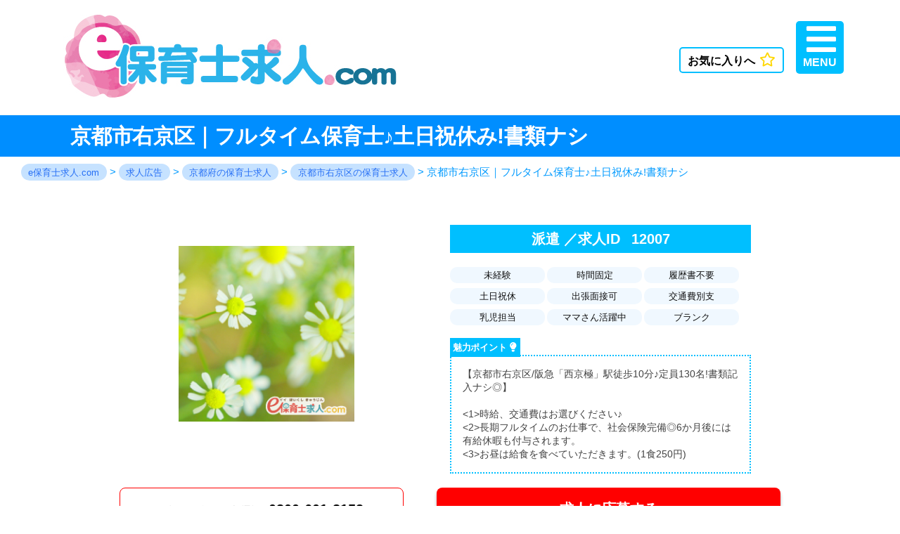

--- FILE ---
content_type: text/html; charset=UTF-8
request_url: https://www.ehoiku.com/job/1014
body_size: 13518
content:
<!doctype html>
<html lang="ja">
<head>
	<meta charset="UTF-8" />
	<meta name="viewport" content="width=device-width, initial-scale=1" />
	<link rel="profile" href="https://gmpg.org/xfn/11" />
	<title>京都市右京区｜フルタイム保育士♪土日祝休み!書類ナシ | e保育士求人.com</title>

		<!-- All in One SEO 4.1.1 -->
		<link rel="canonical" href="https://www.ehoiku.com/job/1014" />
		<meta name="google" content="nositelinkssearchbox" />
		<script type="application/ld+json" class="aioseo-schema">
			{"@context":"https:\/\/schema.org","@graph":[{"@type":"WebSite","@id":"https:\/\/www.ehoiku.com\/#website","url":"https:\/\/www.ehoiku.com\/","name":"e\u4fdd\u80b2\u58eb\u6c42\u4eba.com","description":"\u5927\u962a\u8fd1\u90ca\u306e\u4fdd\u80b2\u58eb\u6c42\u4eba\u5c02\u9580","publisher":{"@id":"https:\/\/www.ehoiku.com\/#organization"}},{"@type":"Organization","@id":"https:\/\/www.ehoiku.com\/#organization","name":"e\u4fdd\u80b2\u58eb\u6c42\u4eba.com","url":"https:\/\/www.ehoiku.com\/","sameAs":["https:\/\/twitter.com\/ehoiku"]},{"@type":"BreadcrumbList","@id":"https:\/\/www.ehoiku.com\/job\/1014#breadcrumblist","itemListElement":[{"@type":"ListItem","@id":"https:\/\/www.ehoiku.com\/#listItem","position":"1","item":{"@id":"https:\/\/www.ehoiku.com\/#item","name":"\u30db\u30fc\u30e0","description":"\u3010e\u4fdd\u80b2\u58eb\u6c42\u4eba.com\u3011\u306f\u5927\u962a\u5e02\u5185\u30fb\u5e9c\u4e0b\u306e\u4fdd\u80b2\u5712\u3067\u3001\u6c42\u4eba\u52df\u96c6\u4e2d\u306e\u304a\u4ed5\u4e8b\u60c5\u5831\u304c\u6e80\u8f09\u3002\u5175\u5eab\u30fb\u4eac\u90fd\u30fb\u5948\u826f\u30fb\u548c\u6b4c\u5c71\u30fb\u6ecb\u8cc0\u306a\u3069\u3001\u5927\u962a\u5e02\u5185\u8fd1\u90ca\u306e\u65b0\u7740\u6c42\u4eba\u3082\u968f\u6642\u63b2\u8f09\u4e2d\u3002\u7121\u6599\u306e\u4fdd\u80b2\u58eb\u8ee2\u8077\u30fb\u5c31\u6d3b\u30b5\u30dd\u30fc\u30c8\u306a\u3089\u30a4\u30a4\u4fdd\u80b2\u58eb\u6c42\u4eba.com","url":"https:\/\/www.ehoiku.com\/"},"nextItem":"https:\/\/www.ehoiku.com\/job\/1014#listItem"},{"@type":"ListItem","@id":"https:\/\/www.ehoiku.com\/job\/1014#listItem","position":"2","item":{"@id":"https:\/\/www.ehoiku.com\/job\/1014#item","name":"\u4eac\u90fd\u5e02\u53f3\u4eac\u533a\uff5c\u30d5\u30eb\u30bf\u30a4\u30e0\u4fdd\u80b2\u58eb\u266a\u571f\u65e5\u795d\u4f11\u307f!\u66f8\u985e\u30ca\u30b7","url":"https:\/\/www.ehoiku.com\/job\/1014"},"previousItem":"https:\/\/www.ehoiku.com\/#listItem"}]},{"@type":"Person","@id":"https:\/\/www.ehoiku.com\/author\/ehoikusquare#author","url":"https:\/\/www.ehoiku.com\/author\/ehoikusquare","name":"ehoikusquare","image":{"@type":"ImageObject","@id":"https:\/\/www.ehoiku.com\/job\/1014#authorImage","url":"https:\/\/secure.gravatar.com\/avatar\/b93fbc3806fcbc2001a6acdc602293c8?s=96&d=mm&r=g","width":"96","height":"96","caption":"ehoikusquare"}},{"@type":"WebPage","@id":"https:\/\/www.ehoiku.com\/job\/1014#webpage","url":"https:\/\/www.ehoiku.com\/job\/1014","name":"\u4eac\u90fd\u5e02\u53f3\u4eac\u533a\uff5c\u30d5\u30eb\u30bf\u30a4\u30e0\u4fdd\u80b2\u58eb\u266a\u571f\u65e5\u795d\u4f11\u307f!\u66f8\u985e\u30ca\u30b7 | e\u4fdd\u80b2\u58eb\u6c42\u4eba.com","inLanguage":"ja","isPartOf":{"@id":"https:\/\/www.ehoiku.com\/#website"},"breadcrumb":{"@id":"https:\/\/www.ehoiku.com\/job\/1014#breadcrumblist"},"author":"https:\/\/www.ehoiku.com\/job\/1014#author","creator":"https:\/\/www.ehoiku.com\/job\/1014#author","image":{"@type":"ImageObject","@id":"https:\/\/www.ehoiku.com\/#mainImage","url":"https:\/\/www.ehoiku.com\/wp-content\/uploads\/2016\/12\/dammy.jpg","width":"250","height":"250"},"primaryImageOfPage":{"@id":"https:\/\/www.ehoiku.com\/job\/1014#mainImage"},"datePublished":"2017-01-19T02:43:32+09:00","dateModified":"2021-04-13T06:42:19+09:00"}]}
		</script>
		<script type="text/javascript" >
			window.ga=window.ga||function(){(ga.q=ga.q||[]).push(arguments)};ga.l=+new Date;
			ga('create', "UA-96236274-1", 'auto');
			ga('send', 'pageview');
		</script>
		<script async src="https://www.google-analytics.com/analytics.js"></script>
		<!-- All in One SEO -->

<link rel='stylesheet' id='wp-block-library-css'  href='https://www.ehoiku.com/wp-includes/css/dist/block-library/style.min.css?ver=5.7.2' media='all' />
<link rel='stylesheet' id='wp-block-library-theme-css'  href='https://www.ehoiku.com/wp-includes/css/dist/block-library/theme.min.css?ver=5.7.2' media='all' />
<link rel='stylesheet' id='contact-form-7-css'  href='https://www.ehoiku.com/wp-content/plugins/contact-form-7/includes/css/styles.css?ver=5.4.1' media='all' />
<link rel='stylesheet' id='toc-screen-css'  href='https://www.ehoiku.com/wp-content/plugins/table-of-contents-plus/screen.min.css?ver=2002' media='all' />
<link rel='stylesheet' id='parent-style-css'  href='https://www.ehoiku.com/wp-content/themes/twentynineteen/style.css?ver=5.7.2' media='all' />
<link rel='stylesheet' id='fontawesome-css'  href='https://use.fontawesome.com/releases/v5.0.10/css/all.css?ver=5.7.2' media='all' />
<link rel='stylesheet' id='swiper-css'  href='https://cdnjs.cloudflare.com/ajax/libs/Swiper/3.3.1/css/swiper.min.css?ver=5.7.2' media='all' />
<link rel='stylesheet' id='reset-css'  href='https://www.ehoiku.com/wp-content/themes/twentynineteen-child/reset.css?ver=5.7.2' media='all' />
<link rel='stylesheet' id='twentynineteen-style-css'  href='https://www.ehoiku.com/wp-content/themes/twentynineteen-child/style.css?ver=5.7.2' media='all' />
<link rel='stylesheet' id='twentynineteen-print-style-css'  href='https://www.ehoiku.com/wp-content/themes/twentynineteen/print.css?ver=5.7.2' media='print' />
<link rel='stylesheet' id='simple-favorites-css'  href='https://www.ehoiku.com/wp-content/plugins/favorites/assets/css/favorites.css?ver=2.3.2' media='all' />
<script src='https://www.ehoiku.com/wp-includes/js/jquery/jquery.min.js?ver=3.5.1' id='jquery-core-js'></script>
<script src='https://www.ehoiku.com/wp-includes/js/jquery/jquery-migrate.min.js?ver=3.3.2' id='jquery-migrate-js'></script>
<script src='https://ajax.googleapis.com/ajax/libs/jquery/3.2.1/jquery.min.js?ver=5.7.2' id='jQuery-js'></script>
<script src='https://www.ehoiku.com/wp-content/themes/twentynineteen-child/js/is_drawer_menu.js?ver=5.7.2' id='is_drawer_menu-js'></script>
<script id='favorites-js-extra'>
var favorites_data = {"ajaxurl":"https:\/\/www.ehoiku.com\/wp-admin\/admin-ajax.php","nonce":"3e84901a3b","favorite":"\u304a\u6c17\u306b\u5165\u308a\u3078<i class=\"far fa-star\"><\/i>","favorited":"\u304a\u6c17\u306b\u5165\u308a\u4e2d<i class=\"fas fa-star\"><\/i>","includecount":"","indicate_loading":"","loading_text":"Loading","loading_image":"","loading_image_active":"","loading_image_preload":"","cache_enabled":"1","button_options":{"button_type":"custom","custom_colors":true,"box_shadow":false,"include_count":false,"default":{"background_default":false,"border_default":false,"text_default":"#000000","icon_default":"#eeee22","count_default":false},"active":{"background_active":false,"border_active":false,"text_active":"#000000","icon_active":"#eeee22","count_active":false}},"authentication_modal_content":"<p>Please login to add favorites.<\/p><p><a href=\"#\" data-favorites-modal-close>Dismiss this notice<\/a><\/p>","authentication_redirect":"","dev_mode":"","logged_in":"","user_id":"0","authentication_redirect_url":"https:\/\/www.ehoiku.com\/wp-login.php"};
</script>
<script src='https://www.ehoiku.com/wp-content/plugins/favorites/assets/js/favorites.min.js?ver=2.3.2' id='favorites-js'></script>
<style type="text/css">
#feas-0 {
	margin:10px 0px;
}

#feas-searchform-0 {
        background-color: #e5e5e5;
        border: 1px solid #bbbbbb;
	padding:10px;
        margin-bottom: 100px;
}

#feas-searchform-0 input,
#feas-searchform-0 select {
	margin-right:5px;
        vertical-align: -2px;
}

#feas-result-0 {
	background-color:#efefff;
	border-top:2px solid #d0d0ff;
	font-size:120%;
	font-weight:bold;
	text-align:right;
	padding:2px;
}

#feas-searchform-0 .select1,
#feas-searchform-0 .select2,
#feas-searchform-0 .select3 {
        margin-bottom:20px;
        background-color: #fff;
        padding: 15px;
        border-radius: 10px;
}

#feas-searchform-0 .search_area,
#feas-searchform-0 .search_employ,
#feas-searchform-0 .search_kodawari {
        display:block;
        font-size: 18px;
        margin-bottom: 10px;
        border-bottom: 1px dotted #ccc;
}

#feas-searchform-0 .search_area:before,
#feas-searchform-0 .search_employ:before,
#feas-searchform-0 .search_kodawari:before {
        content: "\f010";
        font-family: FontAwesome;
        margin-right: 10px;
	color: #F4CB40;
}

#feas-searchform-0 .feas_clevel_01{
        margin-right: 10px;
}

#feas-searchform-0 label {
        font-size: 14px;
}

#feas-searchform-0 .select3  label {
        margin-right: 10px;
        display: inline-block;
}

#feas-searchform-0 .select2  label {
        display: inline-block;
}

/*
PC
****************************************************************************/

@media screen and (min-width:1024px) {

#feas-0 {
	margin:10px 0px;
}

#feas-searchform-0 {
        background-color: #e5e5e5;
        border: 1px solid #bbbbbb;
	padding:20px;
        margin-bottom: 100px;
}

#feas-searchform-0 input,
#feas-searchform-0 select {
	margin-right:5px;
        vertical-align: -2px;
}

#feas-result-0 {
	background-color:#efefff;
	border-top:2px solid #d0d0ff;
	font-size:120%;
	font-weight:bold;
	text-align:right;
	padding:2px;
}

#feas-searchform-0 .select1,
#feas-searchform-0 .select2,
#feas-searchform-0 .select3 {
        margin-bottom:20px;
        background-color: #fff;
        padding: 15px;
        border-radius: 10px;
}

#feas-searchform-0 .search_area,
#feas-searchform-0 .search_employ,
#feas-searchform-0 .search_kodawari {
        display:block;
        font-size: 18px;
        margin-bottom: 10px;
        border-bottom: 1px dotted #ccc;
}

#feas-searchform-0 .search_area:before,
#feas-searchform-0 .search_employ:before,
#feas-searchform-0 .search_kodawari:before {
        content: "\f010";
        font-family: FontAwesome;
        margin-right: 10px;
}

#feas-searchform-0 .feas_clevel_01{
        margin-right: 10px;
}

#feas-searchform-0 label {
        font-size: 14px;
}

#feas-searchform-0 .select3  label {
        margin-right: 10px;
        display: inline-block;
}

}

</style>
<style type="text/css">div#toc_container ul li {font-size: 90%;}</style>
<!-- headに追加-->
	
	
	
	
	
<script type="application/ld+json">
{
		"@context":"http://schema.org/",
		"@type":"JobPosting",
		"title": "京都市右京区｜フルタイム保育士♪土日祝休み!書類ナシ",
		"workHours": "			8:30～17:30(休憩60分/実働8時間)			",
		
		
		"datePosted": "2017-1-19",
		"employmentType": "TEMPORARY",


		"description": "		<h2>京都市右京区｜フルタイム保育士♪土日祝休み!書類ナシ</h2>

		<p>■雇用形態<br>派遣</p>


		<p>■勤務地<br>
京都市右京区</p>




		<p>■最寄り駅<br>
阪急「西京極駅」徒歩10分<br />
 ☆バイク・自転車通勤OK</p>





		<p>■給与<br>
時給1170円</p>



		<p>■勤務時間<br>
8:30～17:30(休憩60分/実働8時間)</p>



		<p>■待遇<br>
社会保険完備、有給休暇、交通費支給</p>


		<h2>【この求人のPRポイント】</h2>
<p>【京都市右京区/阪急「西京極」駅徒歩10分♪定員130名!書類記入ナシ◎】<br />
<br />
<1>時給、交通費はお選びください♪<br />
<2>長期フルタイムのお仕事で、社会保険完備◎6か月後には有給休暇も付与されます。<br />
<3>お昼は給食を食べていただきます。(1食250円)</p>




",

		"identifier": {
		"@type": "PropertyValue",
		"name": "非公開｜e保育士求人.com",
		"value": "					12007					"
					},

  
    "baseSalary": {
    "@type": "MonetaryAmount",
    "currency": "JPY",
    "value": {
      "@type": "QuantitativeValue",
      "value": 1170,
      "unitText": "HOUR"
      }
  },
    


		"hiringOrganization":{
		"@type": "Organization",
		"name": "京都府京都市右京区",
		"logo": ""
		},

		"jobLocation":{
		"@type": "Place",
		"address":{
		"@type": "PostalAddress",
		"addressCountry": "JP",
		"addressRegion": "京都府",
		"addressLocality": "京都市右京区",
		"streetAddress": ""

		}
	}
}
</script>

	
	
	
	
	
</head>




<body class="job-template-default single single-job postid-1014 wp-embed-responsive singular image-filters-enabled">
<div id="page" class="site">
	<a class="skip-link screen-reader-text" href="#content">コンテンツへスキップ</a>

		<header id="masthead" class="site-header site-header-job">

<!-- ヘッダー -->

				<div class="e-header">
				
				<div class="logo-site">
					<a href="/"><img src="/wp-content/themes/twentynineteen-child/img/top.jpg"></a>
				</div>

				</div>





			<div class="site-branding-container">
				<div class="site-branding">

		
	<!--	
						<p class="site-title"><a href="https://www.ehoiku.com/" rel="home">e保育士求人.com</a></p>
			-->
		</div><!-- .site-branding -->
				
				
				
				<!-- オープンクローズボタン -->
<div class="menu-toggle" aria-controls="primary-menu" aria-expanded="false" aria-hidden="true">MENU</div>

<!-- ドロワー本体 -->
<div id="drawer" class="drawer" aria-hidden="true">
	<div class="drawer-inner">
		
		<ul class="di-ul">	
			<a href="/"><li class="di-li1">サイトトップ</li></a>
			<a href="/job"><li class="di-li2">求人一覧</li></a>
			<a href="/#ten-sup"><li class="di-li3">転職サポート</li></a>
			<a href="/useful"><li class="di-li4">お役立ち情報</li></a>
			<!--<a href="/spvisor"><li class="di-li5">アドバイザー紹介</li></a>-->
			<a href="/supple"><li class="di-li6">転職サプリ</li></a>
			<a href="/pref-osaka"><li class="di-li7">大阪府の保育支援</li></a>
			<a href="/favorite"><li class="di-li8">お気に入り一覧</li></a>
		</ul>
	</div><!-- .drawer-inner -->
</div><!-- #drawer -->

<!-- ドロワーオープン時グレーアウト表示用 -->
<div id="drawer-mask"></div><!-- #drawer-mask -->
				
				
				
			</div><!-- .site-branding-container -->




		</header><!-- #masthead -->

	<div id="content" class="site-content">

	<div id="primary" class="content-area">
	
		<header class="detail-pg-header">
		
<h1 class="entry-title">京都市右京区｜フルタイム保育士♪土日祝休み!書類ナシ</h1>
	</header>


<div class="breadcrumbs" vocab="http://schema.org/" typeof="BreadcrumbList">
    <!-- Breadcrumb NavXT 6.6.0 -->
<span property="itemListElement" typeof="ListItem"><a property="item" typeof="WebPage" title="e保育士求人.comへ移動" href="https://www.ehoiku.com" class="home"><span property="name">e保育士求人.com</span></a><meta property="position" content="1"></span> &gt; <span property="itemListElement" typeof="ListItem"><a property="item" typeof="WebPage" title="保育士の求人広告へ移動" href="https://www.ehoiku.com/job" class="post post-job-archive"><span property="name">求人広告</span></a><meta property="position" content="2"></span> &gt; <span property="itemListElement" typeof="ListItem"><a property="item" typeof="WebPage" title="京都府の保育士求人一覧" href="https://www.ehoiku.com/job/area/kyoto" class="taxonomy area"><span property="name">京都府の保育士求人</span></a><meta property="position" content="3"></span> &gt; <span property="itemListElement" typeof="ListItem"><a property="item" typeof="WebPage" title="京都市右京区の保育士求人一覧" href="https://www.ehoiku.com/job/area/kyoto/kyotoshi-ukyoku" class="taxonomy area"><span property="name">京都市右京区の保育士求人</span></a><meta property="position" content="4"></span> &gt; <span property="itemListElement" typeof="ListItem"><span property="name">京都市右京区｜フルタイム保育士♪土日祝休み!書類ナシ</span><meta property="position" content="5"></span></div>


		<main id="main" class="site-main">

			


<div id="post-1014" class="post-1014 job type-job status-publish has-post-thumbnail hentry area-kyoto area-kyotoshi-ukyoku employ-temporary jobeny-jobeny1 jobeny-jobeny2 jobeny-jobeny8 jobeny-jobeny10 jobeny-jobeny11 jobeny-jobeny13 jobeny-jobeny14 jobeny-jobeny15 jobeny-jobeny19 entry">
	
	<div class="detail-pg-syo">


	
	<div class="dtl-top clearfix">
	

<div class="dtl-pic">

				<img width="250" height="250" src="https://www.ehoiku.com/wp-content/uploads/2016/12/dammy.jpg" class="attachment-thumb260 size-thumb260 wp-post-image" alt="" loading="lazy" srcset="https://www.ehoiku.com/wp-content/uploads/2016/12/dammy.jpg 250w, https://www.ehoiku.com/wp-content/uploads/2016/12/dammy-165x165.jpg 165w, https://www.ehoiku.com/wp-content/uploads/2016/12/dammy-200x200.jpg 200w" sizes="(max-width: 250px) 100vw, 250px" />						
			


</div>



<div class="dtl-right">

<div class="dtl-code">

	派遣


<span>／求人ID</span>

		
			12007	
	
</div>

	
	<!--こだわり　始-->


<ul class="dtl-eny-ul">
			<li class="dtl-eny-li">未経験</li><li class="dtl-eny-li">時間固定</li><li class="dtl-eny-li">履歴書不要</li><li class="dtl-eny-li">土日祝休</li><li class="dtl-eny-li">出張面接可</li><li class="dtl-eny-li">交通費別支</li><li class="dtl-eny-li">乳児担当</li><li class="dtl-eny-li">ママさん活躍中</li><li class="dtl-eny-li">ブランク</li></ul>

<!--こだわり　終-->




<div class="dtl-pr">
		<h2 class="pr-p">魅力ポイント</h2>

	
			【京都市右京区/阪急「西京極」駅徒歩10分♪定員130名!書類記入ナシ◎】<br />
<br />
<1>時給、交通費はお選びください♪<br />
<2>長期フルタイムのお仕事で、社会保険完備◎6か月後には有給休暇も付与されます。<br />
<3>お昼は給食を食べていただきます。(1食250円)
	

</div>



</div>



</div>




<div class="dtl-btn clearfix">

<div class="dtl-tel">
<a href="tel:0800-601-8153">
<span>電話お問合せ(無料通話)</span>
0800-601-8153
</a>
</div>

<div class="dtl-web">
<a href="https://www.ehoiku.com/entry/?jobtit=京都市右京区｜フルタイム保育士♪土日祝休み!書類ナシ&jobcode=12007">
  求人に応募する
</a>
</div>

</div>




<!-------------------PCPCPCPCPC------------------>	



<table id="dtl-kumk">
	<tbody>

	<tr>
	<td class="dtl-td">
	<span class="dtl-na">勤務地</span>

			
					<p class="dtl-syo">
			京都市右京区		</p>
			
	</td>
  
	<td class="dtl-td">
	<span class="dtl-na">応募資格</span>
		
					<p class="dtl-syo">
			保育士免許お持ちの方で、保育園での実務経験のある方!		</p>
				
	</td>
	</tr>

	<tr>
	<td class="dtl-td">
	<span class="dtl-na">最寄り駅</span>
	
					<p class="dtl-syo">
			阪急「西京極駅」徒歩10分<br />
 ☆バイク・自転車通勤OK		</p>
				
	</td>




	<td class="dtl-td">
	<span class="dtl-na">給与</span>
	
	
						  <p class="dtl-syo">

			時給1170円		</p>
				
					<p class="dtl-syo">
			時給1170円		</p>
				</td>
	</tr>



	<tr>
	<td class="dtl-td">
	<span class="dtl-na">勤務時間</span>
	
					<p class="dtl-syo">
			8:30～17:30(休憩60分/実働8時間)		</p>
				</td>
  
  
  
	<td class="dtl-td">
	<span class="dtl-na">勤務曜日</span>
	
			<p class="dtl-syo">
			月～金		</p>
		</td>
	</tr>



	<tr>
	<td class="dtl-td">
	<span class="dtl-na">待遇</span>
	
			<p class="dtl-syo">
			社会保険完備、有給休暇、交通費支給		</p>
		</td>




	<td class="dtl-td">
	<span class="dtl-na">仕事内容</span>
	
			<p class="dtl-syo">
			保育施設<br />
園内での保育業務全般、及び雑務<br />
☆最初は0～2歳児の乳児フリー		</p>
		</td>
	</tr>
	
	
	
	
	
		<td class="dtl-td">
	<span class="dtl-na">受動喫煙対策について</span>
	
		<p class="dtl-syo">
			敷地内 禁煙
		</p>
	</td>
	</tr>
	
	
	
	

</tbody>
</table>	


<!-------------------PCPCPCPCPC------------------>	
	



<!--応募フロー/ID/担当者　始-->

<div class="dtl-oubo-box clearfix">


			<div class="dtl-flow">
			<p>選考の流れ</p>
			WEB/TELからご応募<br />
　↓<br />
面接日調整（※出張面接応相談）<br />
　↓<br />
面接選考<br />
　↓<br />
採用		</div>
	

<div class="dtl-flow-right">

<div class="dtl-id-name">

	<p>求人ID / 担当</p>


				12007	
	<span> / </span>

	
			豊田
		
</div><!--dtl-id-name-->

<div class="dtl-oubo-info">

<p>応募方法</p>

<span>応募フォームよりご応募ください。<br>
	TELの場合は「求人ID：
	
				12007		
	」をお知らせ下さい。</span>


</div><!--dtl-oubo-info-->



</div><!--dtl-flow-right-->

</div><!--dtl-oubo-box-->

<!--応募フロー/ID/担当者　終-->


	
	

	
	
	
	
	
<div class="dtl-btn clearfix">

<div class="dtl-tel">
<a href="tel:0800-601-8153">
<span>電話お問合せ(無料通話)</span>
0800-601-8153
</a>
</div>

<div class="dtl-web">
<a href="https://www.ehoiku.com/entry/?jobtit=京都市右京区｜フルタイム保育士♪土日祝休み!書類ナシ&jobcode=12007">
  求人に応募する
</a>
</div>

</div>
	
	
	
<div class="job-img">
<img src="../wp-content/themes/twentynineteen-child/img/line.jpg">
</div>
	
	
	

	

<!--レコメンド　　　　　　　　　　　　　　　　　スタート-->
	
		<button class="simplefavorite-button" data-postid="1014" data-siteid="1" data-groupid="1" data-favoritecount="0" style="box-shadow:none;-webkit-box-shadow:none;-moz-box-shadow:none;color:#000000;">お気に入りへ<i class="far fa-star"></i></button>		
		
		
		
		




<h2 class="reco-h2">同じ【京都府京都市右京区】の求人</h2>

<div class="reco-divp">

<p class="reco-p">

お探しの 京都府京都市右京区 エリアのピックアップ求人です。
掲載中の案件のほかにも非掲載の求人も数多く取り揃えております。</p>

<p class="reco-p">
働き方のご希望・条件のご相談はお気軽にお問い合わせください。
</p>

</div>


<ul class="reco-ul">


<li class="reco-li">
<a href="https://www.ehoiku.com/job/5557">
<div class="reco-matome clearfix">
<div class="reco-gazo">
		<p><img width="100" height="52" src="https://www.ehoiku.com/wp-content/uploads/2017/11/PAKssss0I9A3758_TP_V.jpg" class="attachment-thumb100 size-thumb100 wp-post-image" alt="保育士｜妙心寺駅近｜自然に囲まれたのんびり保育園｜0歳児担当" loading="lazy" srcset="https://www.ehoiku.com/wp-content/uploads/2017/11/PAKssss0I9A3758_TP_V.jpg 720w, https://www.ehoiku.com/wp-content/uploads/2017/11/PAKssss0I9A3758_TP_V-250x130.jpg 250w, https://www.ehoiku.com/wp-content/uploads/2017/11/PAKssss0I9A3758_TP_V-230x120.jpg 230w" sizes="(max-width: 100px) 100vw, 100px" /><!--<img width="260" height="260" src="https://www.ehoiku.com/wp-content/uploads/2017/11/PAKssss0I9A3758_TP_V-260x260.jpg" class="attachment-260x260 size-260x260 wp-post-image" alt="保育士｜妙心寺駅近｜自然に囲まれたのんびり保育園｜0歳児担当" loading="lazy" srcset="https://www.ehoiku.com/wp-content/uploads/2017/11/PAKssss0I9A3758_TP_V-260x260.jpg 260w, https://www.ehoiku.com/wp-content/uploads/2017/11/PAKssss0I9A3758_TP_V-165x165.jpg 165w, https://www.ehoiku.com/wp-content/uploads/2017/11/PAKssss0I9A3758_TP_V-200x200.jpg 200w" sizes="(max-width: 260px) 100vw, 260px" />--></p>
	</div>
<div class="reco-box">
<p><!--<a href="https://www.ehoiku.com/job/5557" >-->保育士｜妙心寺駅近｜自然に囲まれたのんびり保育園｜0歳児担当</p>
<p class="reco-emp">派遣</p>
</div>
</div>
</a>
</li>



<li class="reco-li">
<a href="https://www.ehoiku.com/job/2628">
<div class="reco-matome clearfix">
<div class="reco-gazo">
		<p><img width="100" height="100" src="https://www.ehoiku.com/wp-content/uploads/2017/08/60964420343c8e1043a5af206f4b2c5e.jpg" class="attachment-thumb100 size-thumb100 wp-post-image" alt="《西京極》未経験OK＆交通費支給☆2歳児クラス担当の保育士" loading="lazy" srcset="https://www.ehoiku.com/wp-content/uploads/2017/08/60964420343c8e1043a5af206f4b2c5e.jpg 260w, https://www.ehoiku.com/wp-content/uploads/2017/08/60964420343c8e1043a5af206f4b2c5e-165x165.jpg 165w, https://www.ehoiku.com/wp-content/uploads/2017/08/60964420343c8e1043a5af206f4b2c5e-250x250.jpg 250w, https://www.ehoiku.com/wp-content/uploads/2017/08/60964420343c8e1043a5af206f4b2c5e-200x200.jpg 200w" sizes="(max-width: 100px) 100vw, 100px" /><!--<img width="260" height="260" src="https://www.ehoiku.com/wp-content/uploads/2017/08/60964420343c8e1043a5af206f4b2c5e.jpg" class="attachment-260x260 size-260x260 wp-post-image" alt="《西京極》未経験OK＆交通費支給☆2歳児クラス担当の保育士" loading="lazy" srcset="https://www.ehoiku.com/wp-content/uploads/2017/08/60964420343c8e1043a5af206f4b2c5e.jpg 260w, https://www.ehoiku.com/wp-content/uploads/2017/08/60964420343c8e1043a5af206f4b2c5e-165x165.jpg 165w, https://www.ehoiku.com/wp-content/uploads/2017/08/60964420343c8e1043a5af206f4b2c5e-250x250.jpg 250w, https://www.ehoiku.com/wp-content/uploads/2017/08/60964420343c8e1043a5af206f4b2c5e-200x200.jpg 200w" sizes="(max-width: 260px) 100vw, 260px" />--></p>
	</div>
<div class="reco-box">
<p><!--<a href="https://www.ehoiku.com/job/2628" >-->《西京極》未経験OK＆交通費支給☆2歳児クラス担当の保育士</p>
<p class="reco-emp">派遣</p>
</div>
</div>
</a>
</li>



<li class="reco-li">
<a href="https://www.ehoiku.com/job/3088">
<div class="reco-matome clearfix">
<div class="reco-gazo">
		<p><img width="100" height="100" src="https://www.ehoiku.com/wp-content/uploads/2017/10/81aa34508346dcd5f0c58fb51178c523.jpg" class="attachment-thumb100 size-thumb100 wp-post-image" alt="≪京都右京区≫保育士正職員募集♪月給18万円～昇給・賞与有☆" loading="lazy" srcset="https://www.ehoiku.com/wp-content/uploads/2017/10/81aa34508346dcd5f0c58fb51178c523.jpg 260w, https://www.ehoiku.com/wp-content/uploads/2017/10/81aa34508346dcd5f0c58fb51178c523-165x165.jpg 165w, https://www.ehoiku.com/wp-content/uploads/2017/10/81aa34508346dcd5f0c58fb51178c523-250x250.jpg 250w, https://www.ehoiku.com/wp-content/uploads/2017/10/81aa34508346dcd5f0c58fb51178c523-200x200.jpg 200w" sizes="(max-width: 100px) 100vw, 100px" /><!--<img width="260" height="260" src="https://www.ehoiku.com/wp-content/uploads/2017/10/81aa34508346dcd5f0c58fb51178c523.jpg" class="attachment-260x260 size-260x260 wp-post-image" alt="≪京都右京区≫保育士正職員募集♪月給18万円～昇給・賞与有☆" loading="lazy" srcset="https://www.ehoiku.com/wp-content/uploads/2017/10/81aa34508346dcd5f0c58fb51178c523.jpg 260w, https://www.ehoiku.com/wp-content/uploads/2017/10/81aa34508346dcd5f0c58fb51178c523-165x165.jpg 165w, https://www.ehoiku.com/wp-content/uploads/2017/10/81aa34508346dcd5f0c58fb51178c523-250x250.jpg 250w, https://www.ehoiku.com/wp-content/uploads/2017/10/81aa34508346dcd5f0c58fb51178c523-200x200.jpg 200w" sizes="(max-width: 260px) 100vw, 260px" />--></p>
	</div>
<div class="reco-box">
<p><!--<a href="https://www.ehoiku.com/job/3088" >-->≪京都右京区≫保育士正職員募集♪月給18万円～昇給・賞与有☆</p>
<p class="reco-emp">正社員</p>
</div>
</div>
</a>
</li>



<li class="reco-li">
<a href="https://www.ehoiku.com/job/9125">
<div class="reco-matome clearfix">
<div class="reco-gazo">
		<p><img width="100" height="100" src="https://www.ehoiku.com/wp-content/uploads/2021/03/a-100x100.jpg" class="attachment-thumb100 size-thumb100 wp-post-image" alt="駅チカ×土日祝休み×勤務時間固定相談OKの保育士｜歴史ある法金剛院近く" loading="lazy" srcset="https://www.ehoiku.com/wp-content/uploads/2021/03/a-100x100.jpg 100w, https://www.ehoiku.com/wp-content/uploads/2021/03/a-250x250.jpg 250w, https://www.ehoiku.com/wp-content/uploads/2021/03/a-150x150.jpg 150w, https://www.ehoiku.com/wp-content/uploads/2021/03/a.jpg 260w" sizes="(max-width: 100px) 100vw, 100px" /><!--<img width="260" height="260" src="https://www.ehoiku.com/wp-content/uploads/2021/03/a-260x260.jpg" class="attachment-260x260 size-260x260 wp-post-image" alt="駅チカ×土日祝休み×勤務時間固定相談OKの保育士｜歴史ある法金剛院近く" loading="lazy" srcset="https://www.ehoiku.com/wp-content/uploads/2021/03/a.jpg 260w, https://www.ehoiku.com/wp-content/uploads/2021/03/a-250x250.jpg 250w, https://www.ehoiku.com/wp-content/uploads/2021/03/a-150x150.jpg 150w, https://www.ehoiku.com/wp-content/uploads/2021/03/a-100x100.jpg 100w" sizes="(max-width: 260px) 100vw, 260px" />--></p>
	</div>
<div class="reco-box">
<p><!--<a href="https://www.ehoiku.com/job/9125" >-->駅チカ×土日祝休み×勤務時間固定相談OKの保育士｜歴史ある法金剛院近く</p>
<p class="reco-emp">派遣</p>
</div>
</div>
</a>
</li>



<li class="reco-li">
<a href="https://www.ehoiku.com/job/6621">
<div class="reco-matome clearfix">
<div class="reco-gazo">
		<p><img width="100" height="100" src="https://www.ehoiku.com/wp-content/uploads/2019/03/0db81c5168f4831b1a92005f3616a5c3.jpg" class="attachment-thumb100 size-thumb100 wp-post-image" alt="朝～4ｈだけのパート保育士｜月～金のうち週3日～OK｜京都太秦" loading="lazy" srcset="https://www.ehoiku.com/wp-content/uploads/2019/03/0db81c5168f4831b1a92005f3616a5c3.jpg 260w, https://www.ehoiku.com/wp-content/uploads/2019/03/0db81c5168f4831b1a92005f3616a5c3-165x165.jpg 165w, https://www.ehoiku.com/wp-content/uploads/2019/03/0db81c5168f4831b1a92005f3616a5c3-250x250.jpg 250w, https://www.ehoiku.com/wp-content/uploads/2019/03/0db81c5168f4831b1a92005f3616a5c3-200x200.jpg 200w" sizes="(max-width: 100px) 100vw, 100px" /><!--<img width="260" height="260" src="https://www.ehoiku.com/wp-content/uploads/2019/03/0db81c5168f4831b1a92005f3616a5c3.jpg" class="attachment-260x260 size-260x260 wp-post-image" alt="朝～4ｈだけのパート保育士｜月～金のうち週3日～OK｜京都太秦" loading="lazy" srcset="https://www.ehoiku.com/wp-content/uploads/2019/03/0db81c5168f4831b1a92005f3616a5c3.jpg 260w, https://www.ehoiku.com/wp-content/uploads/2019/03/0db81c5168f4831b1a92005f3616a5c3-165x165.jpg 165w, https://www.ehoiku.com/wp-content/uploads/2019/03/0db81c5168f4831b1a92005f3616a5c3-250x250.jpg 250w, https://www.ehoiku.com/wp-content/uploads/2019/03/0db81c5168f4831b1a92005f3616a5c3-200x200.jpg 200w" sizes="(max-width: 260px) 100vw, 260px" />--></p>
	</div>
<div class="reco-box">
<p><!--<a href="https://www.ehoiku.com/job/6621" >-->朝～4ｈだけのパート保育士｜月～金のうち週3日～OK｜京都太秦</p>
<p class="reco-emp">派遣</p>
</div>
</div>
</a>
</li>



<li class="reco-li">
<a href="https://www.ehoiku.com/job/6626">
<div class="reco-matome clearfix">
<div class="reco-gazo">
		<p><img width="100" height="100" src="https://www.ehoiku.com/wp-content/uploads/2019/03/0672767b3df0a135cb734d4ed2a0c2f3.jpg" class="attachment-thumb100 size-thumb100 wp-post-image" alt="保育士｜月～金フルタイム｜開設4年目のキレイな保育園｜京都太秦" loading="lazy" srcset="https://www.ehoiku.com/wp-content/uploads/2019/03/0672767b3df0a135cb734d4ed2a0c2f3.jpg 260w, https://www.ehoiku.com/wp-content/uploads/2019/03/0672767b3df0a135cb734d4ed2a0c2f3-165x165.jpg 165w, https://www.ehoiku.com/wp-content/uploads/2019/03/0672767b3df0a135cb734d4ed2a0c2f3-250x250.jpg 250w, https://www.ehoiku.com/wp-content/uploads/2019/03/0672767b3df0a135cb734d4ed2a0c2f3-200x200.jpg 200w" sizes="(max-width: 100px) 100vw, 100px" /><!--<img width="260" height="260" src="https://www.ehoiku.com/wp-content/uploads/2019/03/0672767b3df0a135cb734d4ed2a0c2f3.jpg" class="attachment-260x260 size-260x260 wp-post-image" alt="保育士｜月～金フルタイム｜開設4年目のキレイな保育園｜京都太秦" loading="lazy" srcset="https://www.ehoiku.com/wp-content/uploads/2019/03/0672767b3df0a135cb734d4ed2a0c2f3.jpg 260w, https://www.ehoiku.com/wp-content/uploads/2019/03/0672767b3df0a135cb734d4ed2a0c2f3-165x165.jpg 165w, https://www.ehoiku.com/wp-content/uploads/2019/03/0672767b3df0a135cb734d4ed2a0c2f3-250x250.jpg 250w, https://www.ehoiku.com/wp-content/uploads/2019/03/0672767b3df0a135cb734d4ed2a0c2f3-200x200.jpg 200w" sizes="(max-width: 260px) 100vw, 260px" />--></p>
	</div>
<div class="reco-box">
<p><!--<a href="https://www.ehoiku.com/job/6626" >-->保育士｜月～金フルタイム｜開設4年目のキレイな保育園｜京都太秦</p>
<p class="reco-emp">派遣</p>
</div>
</div>
</a>
</li>

</ul>

<div class="job-img">
<img src="../wp-content/themes/twentynineteen-child/img/line.jpg"></div>



<div class="reco-no">
<p>
e保育士求人は、保育士・幼稚園教諭・調理師・看護師の求人を掲載しています。<br>
派遣社員のほかにも、パート・正社員求人も数多く取り揃えています。
</p>



<h2 class="reco-linep">
似ているこだわり条件でお仕事を探す。
</h2>
<p class="reco-kdwr">
			<span class="reko-kdwr-sp"><a href="https://www.ehoiku.com/job/jobeny/jobeny6">扶養枠内</a></span><span class="reko-kdwr-sp"><a href="https://www.ehoiku.com/job/jobeny/jobeny10">土日祝休</a></span><span class="reko-kdwr-sp"><a href="https://www.ehoiku.com/job/jobeny/jobeny11">出張面接可</a></span><span class="reko-kdwr-sp"><a href="https://www.ehoiku.com/job/jobeny/jobeny13">交通費別支</a></span><span class="reko-kdwr-sp"><a href="https://www.ehoiku.com/job/jobeny/jobeny15">ママさん活躍中</a></span><span class="reko-kdwr-sp"><a href="https://www.ehoiku.com/job/jobeny/jobeny18">50・60代歓迎</a></span><span class="reko-kdwr-sp"><a href="https://www.ehoiku.com/job/jobeny/jobeny19">ブランク</a></span></p>

<p>
そのほかにも、「<a href="/?s_keyword_0=&s_keyword_1=&search_element_3%5B%5D=394&searchbutton=検%E3%80%80索&csp=search_add&feadvns_max_line_1=4&fe_form_no=1">小規模</a>」で働きたい！「<a href="/?s_keyword_0=&s_keyword_1=&search_element_3%5B%5D=386&searchbutton=検%E3%80%80索&csp=search_add&feadvns_max_line_1=4&fe_form_no=1">未経験</a>」「<a href="/?s_keyword_0=&s_keyword_1=&search_element_3%5B%5D=404&searchbutton=検%E3%80%80索&csp=search_add&feadvns_max_line_1=4&fe_form_no=1">ブランク</a>」OKな求人が知りたい。新しい園で働きたい！
子育て中や働きながらでお時間のない方、専任担当が求人のご案内から就業までしっかりサポートさせて頂きます。

</p>

<p>下記フォームよりお問合せ下さい！</p>

</div>

<p class="font-ani"><i class="fas fa-arrow-down faa-pulse animated"></i>　<i class="fas fa-arrow-down faa-pulse animated"></i>　<i class="fas fa-arrow-down faa-pulse animated"></i></p>
<a id="ten-sup-syo"></a>

<div class="tensyoku-link clearfix">


<div class="ten-gazou clearfix">

<img src="../wp-content/themes/twentynineteen-child/img/tensyoku.jpg">

</div>



<div class="ten-form" clearfix>
<div role="form" class="wpcf7" id="wpcf7-f7496-p6626-o1" lang="ja" dir="ltr">
<div class="screen-reader-response"><p role="status" aria-live="polite" aria-atomic="true"></p> <ul></ul></div>
<form action="/job/1014#wpcf7-f7496-p6626-o1" method="post" class="wpcf7-form init" novalidate="novalidate" data-status="init">
<div style="display: none;">
<input type="hidden" name="_wpcf7" value="7496" />
<input type="hidden" name="_wpcf7_version" value="5.4.1" />
<input type="hidden" name="_wpcf7_locale" value="ja" />
<input type="hidden" name="_wpcf7_unit_tag" value="wpcf7-f7496-p6626-o1" />
<input type="hidden" name="_wpcf7_container_post" value="6626" />
<input type="hidden" name="_wpcf7_posted_data_hash" value="" />
</div>
<table id="ent-ten">
<tr>
<th class="ent-th">お名前</th>
<td class="ent-td free"> <span class="wpcf7-form-control-wrap your-name"><input type="text" name="your-name" value="" size="40" class="wpcf7-form-control wpcf7-text wpcf7-validates-as-required" aria-required="true" aria-invalid="false" /></span> </td>
</tr>
<tr>
<th class="ent-th">TEL</th>
<td class="ent-td free"><span class="wpcf7-form-control-wrap tel-414"><input type="tel" name="tel-414" value="" size="40" class="wpcf7-form-control wpcf7-text wpcf7-tel wpcf7-validates-as-required wpcf7-validates-as-tel" aria-required="true" aria-invalid="false" /></span></td>
</tr>
<tr>
<th class="ent-th">保有資格</th>
<td class="ent-td"> <span class="wpcf7-form-control-wrap checkbox-933"><span class="wpcf7-form-control wpcf7-checkbox wpcf7-validates-as-required"><span class="wpcf7-list-item first"><label><input type="checkbox" name="checkbox-933[]" value="保育士資格" /><span class="wpcf7-list-item-label">保育士資格</span></label></span><span class="wpcf7-list-item"><label><input type="checkbox" name="checkbox-933[]" value="幼稚園教諭" /><span class="wpcf7-list-item-label">幼稚園教諭</span></label></span><span class="wpcf7-list-item"><label><input type="checkbox" name="checkbox-933[]" value="保育士取得見込" /><span class="wpcf7-list-item-label">保育士取得見込</span></label></span><span class="wpcf7-list-item last"><label><input type="checkbox" name="checkbox-933[]" value="その他（無資格含）" /><span class="wpcf7-list-item-label">その他（無資格含）</span></label></span></span></span> </td>
</tr>
</table>
<div class="register_kiyaku kiyaku mb20">
<p class="title">個人情報の取扱いに関する同意書</p>
<p class="txt_l">株式会社インタースクエア</p>
<p class="txt_l">個人情報保護管理者 総務部部長</p>
<p class="txt_l">TEL:06-6367-0511</p>
<p class="txt_l">当社は会員登録の際に皆様の個人情報をいただいております。 以下、皆様の 個人情報の保護とその取り扱いについてご説明申し上げます。 情報をご入力される際には、必ず下記事項に同意いただいた上で行っていただけますようお願い申し上げます。</p>
<h2 class="kiyaku-h2">（1）利用目的について</h2>
<p class="txt_l">当社より、派遣・紹介の登録手続きの連絡をするために利用いたします。</p>
<h2 class="kiyaku-h2">（2）第三者提供について</h2>
<p class="txt_l">提出いただいた個人情報はご本人の同意なく第三者へ提供することはございません。ただし、以下のいずれかに該当する場合は提供をすることがあります。<br><br />
1. あらかじめ、本人に必要事項を明示または通知し、本人の同意を得ているとき<br><br />
2. 法令に基づく場合<br><br />
3. 人の生命、身体または財産の保護のために必要がある場合であって、本人の同意を得ることが困難であるとき<br><br />
4. 公衆衛生の向上または児童の健全な育成の推進のために特に必要がある場合であって、本人の同意を得ることが困難であるとき<br><br />
5. 国の機関若しくは地方公共団体またはその委託を受けた者が法令の定める事務を遂行することに対して協力する必要がある場合であって、本人の同意を得ることによって当該事務の遂行に支障を及ぼすおそれがあるとき</p>
<h2 class="kiyaku-h2">（3）委託について</h2>
<p class="txt_l">当社で定める個人情報保護の水準を満たした委託先に、システムの保守・改修などを目的として個人情報を委託する場合があります</p>
<h2 class="kiyaku-h2">（4）開示等の手続きについて</h2>
<p class="txt_l">当社は、ご本人からの保有する個人情報の開示、利用目的の通知、保有する個人情報の内容が事実に反する場合等における訂正等、利用停止等及び第三者提供の停止（以下「開示等」という。）のご請求を受付いたします。開示等のご請求の具体的な手続きにつきましては、下記の窓口までお問い合わせください</p>
<h2 class="kiyaku-h2">（5）個人情報を与える事の任意性及び当該情報を与えなかった場合に生じる結果について</h2>
<p class="txt_l">個人情報の提出はあくまでも任意のものですが、記載間違いや正しい情報を提出いただけない場合は仕事のご案内、ご連絡等ができない場合がありますので、ご注意ください</p>
<h2 class="kiyaku-h2">（6）本人が容易に認識できない方法による個人情報の取得について</h2>
<p class="txt_l">当社ホームページでは、ご提供する情報やサービスを充実し、より便利に利用していただく等のために、クッキー（Cookie）を使用する場合があります。予めご本人の承諾を得た場合を除いて、クッキーによって個人を特定できる情報を得ることはありません
</p>
<p class="mt15">お問い合せ窓口</p>
<p class="txt_l">〒530-0051<br><br />
大阪市北区太融寺町5-13 東梅田ﾊﾟｰｸﾋﾞﾙ4F<br><br />
株式会社インタースクエア　総務部<br><br />
電話：06-6367-0511<br><br />
（受付時間：平日9時～17時半、土日祝休み）<br><br />
E-mail：is@intersquare.co.jp</p>
</div>
<div class="do-sub">
<div class="ten-doui"><span>※個人情報の取り扱い</span><span class="wpcf7-form-control-wrap acceptance-290"><span class="wpcf7-form-control wpcf7-acceptance"><span class="wpcf7-list-item"><label><input type="checkbox" name="acceptance-290" value="1" aria-invalid="false" class="doui" /><span class="wpcf7-list-item-label">同意します</span></label></span></span></span></div>
<div class="ten-submit"><input type="submit" value="送信" class="wpcf7-form-control wpcf7-submit" /></div>
</div>
<div class="wpcf7-response-output" aria-hidden="true"></div></form></div></div>


</div>





		
	





<div class="job-img" style="margin-top:30px;">
<img src="../wp-content/themes/twentynineteen-child/img/line.jpg">
</div>

<div class="qa-box">

<h2 class="reco-h2">転職サポートFAQ</h2>



<div class="cp_qa">
<div class="cp_actab">
<input id="cp_tabfour011" type="checkbox" name="tabs">
<label for="cp_tabfour011">
京都府京都市右京区エリア周辺で募集している園を教えて欲しい。

</label>
	<div class="cp_actab-content">
	<p><a href="/job">求人一覧</a>から希望エリアを絞り込みご覧頂くか、直接専任担当よりご希望に沿った求人をいくつかご案内させて頂きますので<a href="#ten-sup-syo">お問合せフォーム</a>よりご相談ください(完全無料)。</p>
	</div>
</div>

<div class="cp_actab">
<input id="cp_tabfour013" type="checkbox" name="tabs">
<label for="cp_tabfour013">求人サイトを利用するのが初めてなので不安です。</label>
	<div class="cp_actab-content">
	<p>初めての方にも安心していただけるよう専任担当が直接会ってしっかりとご説明させて頂いております。<br><span style="font-weight:bold; display:block; margin:10px 0;">〇簡単な選考の流れ〇<br>エントリー⇒登録面接＆案件詳細説明（※出張面接応相談）⇒現場見学・打合せ⇒就業決定/契約対応⇒就業開始</span>まずはご希望などをお聞かせください！あなたにピッタリの求人をご案内いたします。<br>→<a href="#ten-sup-syo">担当に相談する</a></p>
	</div>
</div>


<div class="cp_actab">
<input id="cp_tabfour012" type="checkbox" name="tabs">
<label for="cp_tabfour012">求人の保育園で働きたいが、募集要項とは異なる希望している条件面（時給面/就業時間/勤務日数など）でも可能でしょうか。</label>
	<div class="cp_actab-content">
	<p>一度希望条件をお聞かせください。できる限りご希望にそえるようアプローチを行っています。またご希望の働き方で可能なお探しの
	京都府京都市右京区エリアの保育園のご案内もさせて頂きます。</p>
	</div>
</div>

</div>

	



</div><!--qa-box/よくあるお問合せ終-->



















		
		
		
		
		
	</div><!-- .entry-content -->



				
</div><!-- #post-1014 -->

		</main><!-- #main -->
	</div><!-- #primary -->


	</div><!-- #content -->

	<footer id="colophon" class="site-footer">
	

		
	<div class="foots">
		

	<ul class="ft-ul clearfix">
		<li class="ft-li"><a class="ft-a" href="/contact">お問い合せ</a></li>
		<li class="ft-li"><a class="ft-a" href="/manege">運営者情報</a></li>
		<li class="ft-li"><a class="ft-a" href="/privacy">個人情報保護方針</a></li>
		<li class="ft-li"><a class="ft-a" href="https://bell-face.com/">オンラインルーム</a></li>
		<li class="ft-li last-li"><a class="ft-a" href="/sitemap">サイトマップ</a></li>
	</ul>
		
		<p class="copyright">Copyright (c) 2016～ e保育士求人.com All rights reserved.</p>
		

		
		</div><!--"foots"-->













	</footer><!-- #colophon -->

</div><!-- #page -->

<script src='https://www.ehoiku.com/wp-includes/js/dist/vendor/wp-polyfill.min.js?ver=7.4.4' id='wp-polyfill-js'></script>
<script id='wp-polyfill-js-after'>
( 'fetch' in window ) || document.write( '<script src="https://www.ehoiku.com/wp-includes/js/dist/vendor/wp-polyfill-fetch.min.js?ver=3.0.0"></scr' + 'ipt>' );( document.contains ) || document.write( '<script src="https://www.ehoiku.com/wp-includes/js/dist/vendor/wp-polyfill-node-contains.min.js?ver=3.42.0"></scr' + 'ipt>' );( window.DOMRect ) || document.write( '<script src="https://www.ehoiku.com/wp-includes/js/dist/vendor/wp-polyfill-dom-rect.min.js?ver=3.42.0"></scr' + 'ipt>' );( window.URL && window.URL.prototype && window.URLSearchParams ) || document.write( '<script src="https://www.ehoiku.com/wp-includes/js/dist/vendor/wp-polyfill-url.min.js?ver=3.6.4"></scr' + 'ipt>' );( window.FormData && window.FormData.prototype.keys ) || document.write( '<script src="https://www.ehoiku.com/wp-includes/js/dist/vendor/wp-polyfill-formdata.min.js?ver=3.0.12"></scr' + 'ipt>' );( Element.prototype.matches && Element.prototype.closest ) || document.write( '<script src="https://www.ehoiku.com/wp-includes/js/dist/vendor/wp-polyfill-element-closest.min.js?ver=2.0.2"></scr' + 'ipt>' );( 'objectFit' in document.documentElement.style ) || document.write( '<script src="https://www.ehoiku.com/wp-includes/js/dist/vendor/wp-polyfill-object-fit.min.js?ver=2.3.4"></scr' + 'ipt>' );
</script>
<script id='contact-form-7-js-extra'>
var wpcf7 = {"api":{"root":"https:\/\/www.ehoiku.com\/wp-json\/","namespace":"contact-form-7\/v1"}};
</script>
<script src='https://www.ehoiku.com/wp-content/plugins/contact-form-7/includes/js/index.js?ver=5.4.1' id='contact-form-7-js'></script>
<script id='toc-front-js-extra'>
var tocplus = {"smooth_scroll":"1","visibility_show":"\u8868\u793a","visibility_hide":"\u975e\u8868\u793a","width":"Auto"};
</script>
<script src='https://www.ehoiku.com/wp-content/plugins/table-of-contents-plus/front.min.js?ver=2002' id='toc-front-js'></script>
<script src='https://www.ehoiku.com/wp-includes/js/wp-embed.min.js?ver=5.7.2' id='wp-embed-js'></script>
	<script>
	/(trident|msie)/i.test(navigator.userAgent)&&document.getElementById&&window.addEventListener&&window.addEventListener("hashchange",function(){var t,e=location.hash.substring(1);/^[A-z0-9_-]+$/.test(e)&&(t=document.getElementById(e))&&(/^(?:a|select|input|button|textarea)$/i.test(t.tagName)||(t.tabIndex=-1),t.focus())},!1);
	</script>
	
<script>
$(function(){
$(".search-list-enybox .menu1").on("click", function() {
$(this).next().slideToggle();
$(this).toggleClass("ac");
$(this).next("menu1").slideToggle();
});
});
</script>


<script src="https://cdnjs.cloudflare.com/ajax/libs/Swiper/3.3.1/js/swiper.min.js"></script>
<script>
    var swiper = new Swiper('.swiper-container', {
      slidesPerView: 'auto',
      spaceBetween: 30,
		speed: 900,
		loop: true,
		centeredSlides: true,
		pagination: '.swiper-pagination',
		autoplay: 3000,
        disableOnInteraction: false,
    });
  </script>

<script>
$(function(){
$("#guide-nav .guide-bar").on("click", function() {
$(this).next().slideToggle(200);
$(this).toggleClass("op");
$(this).next("guide-bar").slideToggle();
});
});
</script>

</body>
</html>
